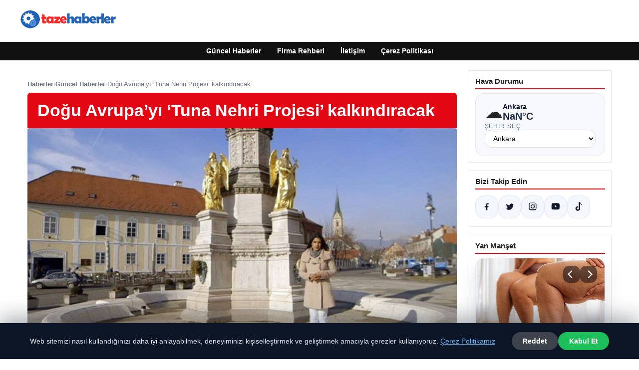

--- FILE ---
content_type: text/html; charset=UTF-8
request_url: https://tazehaberler.com.tr/dogu-avrupayi-tuna-nehri-projesi-kalkindiracak/
body_size: 18855
content:
<!DOCTYPE html>
<html lang="tr">
<head>
    <meta charset="UTF-8">
    <meta name="viewport" content="width=device-width, initial-scale=1">
    <title>Doğu Avrupa&#8217;yı &#8216;Tuna Nehri Projesi&#8217; kalkındıracak &#8211; Taze Haberler</title>
<meta name='robots' content='max-image-preview:large' />
<link rel="alternate" type="application/rss+xml" title="Taze Haberler &raquo; akışı" href="https://tazehaberler.com.tr/feed/" />
<link rel="alternate" type="application/rss+xml" title="Taze Haberler &raquo; yorum akışı" href="https://tazehaberler.com.tr/comments/feed/" />
<link rel="alternate" type="application/rss+xml" title="Taze Haberler &raquo; Doğu Avrupa&#8217;yı &#8216;Tuna Nehri Projesi&#8217; kalkındıracak yorum akışı" href="https://tazehaberler.com.tr/dogu-avrupayi-tuna-nehri-projesi-kalkindiracak/feed/" />
<link rel="alternate" title="oEmbed (JSON)" type="application/json+oembed" href="https://tazehaberler.com.tr/wp-json/oembed/1.0/embed?url=https%3A%2F%2Ftazehaberler.com.tr%2Fdogu-avrupayi-tuna-nehri-projesi-kalkindiracak%2F" />
<link rel="alternate" title="oEmbed (XML)" type="text/xml+oembed" href="https://tazehaberler.com.tr/wp-json/oembed/1.0/embed?url=https%3A%2F%2Ftazehaberler.com.tr%2Fdogu-avrupayi-tuna-nehri-projesi-kalkindiracak%2F&#038;format=xml" />
<meta name="description" content="Bu hafta Reel Ekonomi Hırvatistan&#039;a gidecek ve Tuna Nehri kıyısındaki sekiz ülkede uygulanması planlanan ve dördü Avrupa Birliği üyesi olan Avrupa Bölgesel" />
<meta property="og:title" content="Doğu Avrupa&#8217;yı &#8216;Tuna Nehri Projesi&#8217; kalkındıracak" />
<meta property="og:description" content="Bu hafta Reel Ekonomi Hırvatistan&#039;a gidecek ve Tuna Nehri kıyısındaki sekiz ülkede uygulanması planlanan ve dördü Avrupa Birliği üyesi olan Avrupa Bölgesel" />
<meta property="og:type" content="article" />
<meta property="og:url" content="https://tazehaberler.com.tr/dogu-avrupayi-tuna-nehri-projesi-kalkindiracak/" />
<meta property="og:image" content="https://tazehaberler.com.tr/wp-content/uploads/2024/02/1200x675_296638-1024x576.jpg" />
<meta name="twitter:card" content="summary_large_image" />
<meta name="twitter:title" content="Doğu Avrupa&#8217;yı &#8216;Tuna Nehri Projesi&#8217; kalkındıracak" />
<meta name="twitter:description" content="Bu hafta Reel Ekonomi Hırvatistan&#039;a gidecek ve Tuna Nehri kıyısındaki sekiz ülkede uygulanması planlanan ve dördü Avrupa Birliği üyesi olan Avrupa Bölgesel" />
<meta name="twitter:image" content="https://tazehaberler.com.tr/wp-content/uploads/2024/02/1200x675_296638-1024x576.jpg" />
<style id='wp-img-auto-sizes-contain-inline-css' type='text/css'>
img:is([sizes=auto i],[sizes^="auto," i]){contain-intrinsic-size:3000px 1500px}
/*# sourceURL=wp-img-auto-sizes-contain-inline-css */
</style>
<style id='wp-emoji-styles-inline-css' type='text/css'>

	img.wp-smiley, img.emoji {
		display: inline !important;
		border: none !important;
		box-shadow: none !important;
		height: 1em !important;
		width: 1em !important;
		margin: 0 0.07em !important;
		vertical-align: -0.1em !important;
		background: none !important;
		padding: 0 !important;
	}
/*# sourceURL=wp-emoji-styles-inline-css */
</style>
<style id='wp-block-library-inline-css' type='text/css'>
:root{--wp-block-synced-color:#7a00df;--wp-block-synced-color--rgb:122,0,223;--wp-bound-block-color:var(--wp-block-synced-color);--wp-editor-canvas-background:#ddd;--wp-admin-theme-color:#007cba;--wp-admin-theme-color--rgb:0,124,186;--wp-admin-theme-color-darker-10:#006ba1;--wp-admin-theme-color-darker-10--rgb:0,107,160.5;--wp-admin-theme-color-darker-20:#005a87;--wp-admin-theme-color-darker-20--rgb:0,90,135;--wp-admin-border-width-focus:2px}@media (min-resolution:192dpi){:root{--wp-admin-border-width-focus:1.5px}}.wp-element-button{cursor:pointer}:root .has-very-light-gray-background-color{background-color:#eee}:root .has-very-dark-gray-background-color{background-color:#313131}:root .has-very-light-gray-color{color:#eee}:root .has-very-dark-gray-color{color:#313131}:root .has-vivid-green-cyan-to-vivid-cyan-blue-gradient-background{background:linear-gradient(135deg,#00d084,#0693e3)}:root .has-purple-crush-gradient-background{background:linear-gradient(135deg,#34e2e4,#4721fb 50%,#ab1dfe)}:root .has-hazy-dawn-gradient-background{background:linear-gradient(135deg,#faaca8,#dad0ec)}:root .has-subdued-olive-gradient-background{background:linear-gradient(135deg,#fafae1,#67a671)}:root .has-atomic-cream-gradient-background{background:linear-gradient(135deg,#fdd79a,#004a59)}:root .has-nightshade-gradient-background{background:linear-gradient(135deg,#330968,#31cdcf)}:root .has-midnight-gradient-background{background:linear-gradient(135deg,#020381,#2874fc)}:root{--wp--preset--font-size--normal:16px;--wp--preset--font-size--huge:42px}.has-regular-font-size{font-size:1em}.has-larger-font-size{font-size:2.625em}.has-normal-font-size{font-size:var(--wp--preset--font-size--normal)}.has-huge-font-size{font-size:var(--wp--preset--font-size--huge)}.has-text-align-center{text-align:center}.has-text-align-left{text-align:left}.has-text-align-right{text-align:right}.has-fit-text{white-space:nowrap!important}#end-resizable-editor-section{display:none}.aligncenter{clear:both}.items-justified-left{justify-content:flex-start}.items-justified-center{justify-content:center}.items-justified-right{justify-content:flex-end}.items-justified-space-between{justify-content:space-between}.screen-reader-text{border:0;clip-path:inset(50%);height:1px;margin:-1px;overflow:hidden;padding:0;position:absolute;width:1px;word-wrap:normal!important}.screen-reader-text:focus{background-color:#ddd;clip-path:none;color:#444;display:block;font-size:1em;height:auto;left:5px;line-height:normal;padding:15px 23px 14px;text-decoration:none;top:5px;width:auto;z-index:100000}html :where(.has-border-color){border-style:solid}html :where([style*=border-top-color]){border-top-style:solid}html :where([style*=border-right-color]){border-right-style:solid}html :where([style*=border-bottom-color]){border-bottom-style:solid}html :where([style*=border-left-color]){border-left-style:solid}html :where([style*=border-width]){border-style:solid}html :where([style*=border-top-width]){border-top-style:solid}html :where([style*=border-right-width]){border-right-style:solid}html :where([style*=border-bottom-width]){border-bottom-style:solid}html :where([style*=border-left-width]){border-left-style:solid}html :where(img[class*=wp-image-]){height:auto;max-width:100%}:where(figure){margin:0 0 1em}html :where(.is-position-sticky){--wp-admin--admin-bar--position-offset:var(--wp-admin--admin-bar--height,0px)}@media screen and (max-width:600px){html :where(.is-position-sticky){--wp-admin--admin-bar--position-offset:0px}}

/*# sourceURL=wp-block-library-inline-css */
</style><style id='global-styles-inline-css' type='text/css'>
:root{--wp--preset--aspect-ratio--square: 1;--wp--preset--aspect-ratio--4-3: 4/3;--wp--preset--aspect-ratio--3-4: 3/4;--wp--preset--aspect-ratio--3-2: 3/2;--wp--preset--aspect-ratio--2-3: 2/3;--wp--preset--aspect-ratio--16-9: 16/9;--wp--preset--aspect-ratio--9-16: 9/16;--wp--preset--color--black: #000000;--wp--preset--color--cyan-bluish-gray: #abb8c3;--wp--preset--color--white: #ffffff;--wp--preset--color--pale-pink: #f78da7;--wp--preset--color--vivid-red: #cf2e2e;--wp--preset--color--luminous-vivid-orange: #ff6900;--wp--preset--color--luminous-vivid-amber: #fcb900;--wp--preset--color--light-green-cyan: #7bdcb5;--wp--preset--color--vivid-green-cyan: #00d084;--wp--preset--color--pale-cyan-blue: #8ed1fc;--wp--preset--color--vivid-cyan-blue: #0693e3;--wp--preset--color--vivid-purple: #9b51e0;--wp--preset--gradient--vivid-cyan-blue-to-vivid-purple: linear-gradient(135deg,rgb(6,147,227) 0%,rgb(155,81,224) 100%);--wp--preset--gradient--light-green-cyan-to-vivid-green-cyan: linear-gradient(135deg,rgb(122,220,180) 0%,rgb(0,208,130) 100%);--wp--preset--gradient--luminous-vivid-amber-to-luminous-vivid-orange: linear-gradient(135deg,rgb(252,185,0) 0%,rgb(255,105,0) 100%);--wp--preset--gradient--luminous-vivid-orange-to-vivid-red: linear-gradient(135deg,rgb(255,105,0) 0%,rgb(207,46,46) 100%);--wp--preset--gradient--very-light-gray-to-cyan-bluish-gray: linear-gradient(135deg,rgb(238,238,238) 0%,rgb(169,184,195) 100%);--wp--preset--gradient--cool-to-warm-spectrum: linear-gradient(135deg,rgb(74,234,220) 0%,rgb(151,120,209) 20%,rgb(207,42,186) 40%,rgb(238,44,130) 60%,rgb(251,105,98) 80%,rgb(254,248,76) 100%);--wp--preset--gradient--blush-light-purple: linear-gradient(135deg,rgb(255,206,236) 0%,rgb(152,150,240) 100%);--wp--preset--gradient--blush-bordeaux: linear-gradient(135deg,rgb(254,205,165) 0%,rgb(254,45,45) 50%,rgb(107,0,62) 100%);--wp--preset--gradient--luminous-dusk: linear-gradient(135deg,rgb(255,203,112) 0%,rgb(199,81,192) 50%,rgb(65,88,208) 100%);--wp--preset--gradient--pale-ocean: linear-gradient(135deg,rgb(255,245,203) 0%,rgb(182,227,212) 50%,rgb(51,167,181) 100%);--wp--preset--gradient--electric-grass: linear-gradient(135deg,rgb(202,248,128) 0%,rgb(113,206,126) 100%);--wp--preset--gradient--midnight: linear-gradient(135deg,rgb(2,3,129) 0%,rgb(40,116,252) 100%);--wp--preset--font-size--small: 13px;--wp--preset--font-size--medium: 20px;--wp--preset--font-size--large: 36px;--wp--preset--font-size--x-large: 42px;--wp--preset--spacing--20: 0.44rem;--wp--preset--spacing--30: 0.67rem;--wp--preset--spacing--40: 1rem;--wp--preset--spacing--50: 1.5rem;--wp--preset--spacing--60: 2.25rem;--wp--preset--spacing--70: 3.38rem;--wp--preset--spacing--80: 5.06rem;--wp--preset--shadow--natural: 6px 6px 9px rgba(0, 0, 0, 0.2);--wp--preset--shadow--deep: 12px 12px 50px rgba(0, 0, 0, 0.4);--wp--preset--shadow--sharp: 6px 6px 0px rgba(0, 0, 0, 0.2);--wp--preset--shadow--outlined: 6px 6px 0px -3px rgb(255, 255, 255), 6px 6px rgb(0, 0, 0);--wp--preset--shadow--crisp: 6px 6px 0px rgb(0, 0, 0);}:where(.is-layout-flex){gap: 0.5em;}:where(.is-layout-grid){gap: 0.5em;}body .is-layout-flex{display: flex;}.is-layout-flex{flex-wrap: wrap;align-items: center;}.is-layout-flex > :is(*, div){margin: 0;}body .is-layout-grid{display: grid;}.is-layout-grid > :is(*, div){margin: 0;}:where(.wp-block-columns.is-layout-flex){gap: 2em;}:where(.wp-block-columns.is-layout-grid){gap: 2em;}:where(.wp-block-post-template.is-layout-flex){gap: 1.25em;}:where(.wp-block-post-template.is-layout-grid){gap: 1.25em;}.has-black-color{color: var(--wp--preset--color--black) !important;}.has-cyan-bluish-gray-color{color: var(--wp--preset--color--cyan-bluish-gray) !important;}.has-white-color{color: var(--wp--preset--color--white) !important;}.has-pale-pink-color{color: var(--wp--preset--color--pale-pink) !important;}.has-vivid-red-color{color: var(--wp--preset--color--vivid-red) !important;}.has-luminous-vivid-orange-color{color: var(--wp--preset--color--luminous-vivid-orange) !important;}.has-luminous-vivid-amber-color{color: var(--wp--preset--color--luminous-vivid-amber) !important;}.has-light-green-cyan-color{color: var(--wp--preset--color--light-green-cyan) !important;}.has-vivid-green-cyan-color{color: var(--wp--preset--color--vivid-green-cyan) !important;}.has-pale-cyan-blue-color{color: var(--wp--preset--color--pale-cyan-blue) !important;}.has-vivid-cyan-blue-color{color: var(--wp--preset--color--vivid-cyan-blue) !important;}.has-vivid-purple-color{color: var(--wp--preset--color--vivid-purple) !important;}.has-black-background-color{background-color: var(--wp--preset--color--black) !important;}.has-cyan-bluish-gray-background-color{background-color: var(--wp--preset--color--cyan-bluish-gray) !important;}.has-white-background-color{background-color: var(--wp--preset--color--white) !important;}.has-pale-pink-background-color{background-color: var(--wp--preset--color--pale-pink) !important;}.has-vivid-red-background-color{background-color: var(--wp--preset--color--vivid-red) !important;}.has-luminous-vivid-orange-background-color{background-color: var(--wp--preset--color--luminous-vivid-orange) !important;}.has-luminous-vivid-amber-background-color{background-color: var(--wp--preset--color--luminous-vivid-amber) !important;}.has-light-green-cyan-background-color{background-color: var(--wp--preset--color--light-green-cyan) !important;}.has-vivid-green-cyan-background-color{background-color: var(--wp--preset--color--vivid-green-cyan) !important;}.has-pale-cyan-blue-background-color{background-color: var(--wp--preset--color--pale-cyan-blue) !important;}.has-vivid-cyan-blue-background-color{background-color: var(--wp--preset--color--vivid-cyan-blue) !important;}.has-vivid-purple-background-color{background-color: var(--wp--preset--color--vivid-purple) !important;}.has-black-border-color{border-color: var(--wp--preset--color--black) !important;}.has-cyan-bluish-gray-border-color{border-color: var(--wp--preset--color--cyan-bluish-gray) !important;}.has-white-border-color{border-color: var(--wp--preset--color--white) !important;}.has-pale-pink-border-color{border-color: var(--wp--preset--color--pale-pink) !important;}.has-vivid-red-border-color{border-color: var(--wp--preset--color--vivid-red) !important;}.has-luminous-vivid-orange-border-color{border-color: var(--wp--preset--color--luminous-vivid-orange) !important;}.has-luminous-vivid-amber-border-color{border-color: var(--wp--preset--color--luminous-vivid-amber) !important;}.has-light-green-cyan-border-color{border-color: var(--wp--preset--color--light-green-cyan) !important;}.has-vivid-green-cyan-border-color{border-color: var(--wp--preset--color--vivid-green-cyan) !important;}.has-pale-cyan-blue-border-color{border-color: var(--wp--preset--color--pale-cyan-blue) !important;}.has-vivid-cyan-blue-border-color{border-color: var(--wp--preset--color--vivid-cyan-blue) !important;}.has-vivid-purple-border-color{border-color: var(--wp--preset--color--vivid-purple) !important;}.has-vivid-cyan-blue-to-vivid-purple-gradient-background{background: var(--wp--preset--gradient--vivid-cyan-blue-to-vivid-purple) !important;}.has-light-green-cyan-to-vivid-green-cyan-gradient-background{background: var(--wp--preset--gradient--light-green-cyan-to-vivid-green-cyan) !important;}.has-luminous-vivid-amber-to-luminous-vivid-orange-gradient-background{background: var(--wp--preset--gradient--luminous-vivid-amber-to-luminous-vivid-orange) !important;}.has-luminous-vivid-orange-to-vivid-red-gradient-background{background: var(--wp--preset--gradient--luminous-vivid-orange-to-vivid-red) !important;}.has-very-light-gray-to-cyan-bluish-gray-gradient-background{background: var(--wp--preset--gradient--very-light-gray-to-cyan-bluish-gray) !important;}.has-cool-to-warm-spectrum-gradient-background{background: var(--wp--preset--gradient--cool-to-warm-spectrum) !important;}.has-blush-light-purple-gradient-background{background: var(--wp--preset--gradient--blush-light-purple) !important;}.has-blush-bordeaux-gradient-background{background: var(--wp--preset--gradient--blush-bordeaux) !important;}.has-luminous-dusk-gradient-background{background: var(--wp--preset--gradient--luminous-dusk) !important;}.has-pale-ocean-gradient-background{background: var(--wp--preset--gradient--pale-ocean) !important;}.has-electric-grass-gradient-background{background: var(--wp--preset--gradient--electric-grass) !important;}.has-midnight-gradient-background{background: var(--wp--preset--gradient--midnight) !important;}.has-small-font-size{font-size: var(--wp--preset--font-size--small) !important;}.has-medium-font-size{font-size: var(--wp--preset--font-size--medium) !important;}.has-large-font-size{font-size: var(--wp--preset--font-size--large) !important;}.has-x-large-font-size{font-size: var(--wp--preset--font-size--x-large) !important;}
/*# sourceURL=global-styles-inline-css */
</style>

<style id='classic-theme-styles-inline-css' type='text/css'>
/*! This file is auto-generated */
.wp-block-button__link{color:#fff;background-color:#32373c;border-radius:9999px;box-shadow:none;text-decoration:none;padding:calc(.667em + 2px) calc(1.333em + 2px);font-size:1.125em}.wp-block-file__button{background:#32373c;color:#fff;text-decoration:none}
/*# sourceURL=/wp-includes/css/classic-themes.min.css */
</style>
<link rel='stylesheet' id='dtheme-style-css' href='https://tazehaberler.com.tr/wp-content/themes/dtheme/style.css?ver=1767292581' type='text/css' media='all' />
<style id='dtheme-style-inline-css' type='text/css'>
:root{--dtheme-primary:#e30613;--dtheme-secondary:#111111;--dtheme-bg:#ffffff;--dtheme-text:#222222;--dtheme-link:#e30613;--dtheme-header-bg:#ffffff;--dtheme-header-height:70px;--dtheme-manset-title:#ffffff;--dtheme-manset-button-bg:#c4001d;--dtheme-manset-button-text:#1d5982;--dtheme-manset-button-active-bg:#81d742;--dtheme-manset-button-active-text:#007f4e;}
/*# sourceURL=dtheme-style-inline-css */
</style>
<link rel='stylesheet' id='dtheme-single-css' href='https://tazehaberler.com.tr/wp-content/themes/dtheme/single.css?ver=1767292581' type='text/css' media='all' />
<link rel="https://api.w.org/" href="https://tazehaberler.com.tr/wp-json/" /><link rel="alternate" title="JSON" type="application/json" href="https://tazehaberler.com.tr/wp-json/wp/v2/posts/3500" /><link rel="EditURI" type="application/rsd+xml" title="RSD" href="https://tazehaberler.com.tr/xmlrpc.php?rsd" />
<meta name="generator" content="WordPress 6.9" />
<link rel="canonical" href="https://tazehaberler.com.tr/dogu-avrupayi-tuna-nehri-projesi-kalkindiracak/" />
<link rel='shortlink' href='https://tazehaberler.com.tr/?p=3500' />
<script type="application/ld+json">{"@context":"https://schema.org","@type":"Article","mainEntityOfPage":{"@type":"WebPage","@id":"https://tazehaberler.com.tr/dogu-avrupayi-tuna-nehri-projesi-kalkindiracak/"},"headline":"Doğu Avrupa&#8217;yı &#8216;Tuna Nehri Projesi&#8217; kalkındıracak","description":"Bu hafta Reel Ekonomi Hırvatistan'a gidecek ve Tuna Nehri kıyısındaki sekiz ülkede uygulanması planlanan ve dördü Avrupa Birliği üyesi olan Avrupa Bölgesel Makroekonomik Planını tartışacak. Reel Ekonomi, dördü Avrupa Birliği üyesi olmak...","datePublished":"2024-02-22T07:06:42+00:00","dateModified":"2024-02-22T07:06:47+00:00","author":{"@type":"Person","name":"admin"},"publisher":{"@type":"Organization","name":"Taze Haberler","logo":{"@type":"ImageObject","url":"https://tazehaberler.com.tr/wp-content/uploads/2023/10/cropped-tazehaberler.png"}},"wordCount":298,"image":["https://tazehaberler.com.tr/wp-content/uploads/2024/02/1200x675_296638.jpg"]}</script>
<style>@media (max-width: 780px){.dtheme-breaking{display:none !important;}}</style><link rel="icon" href="https://tazehaberler.com.tr/wp-content/uploads/2023/09/cropped-33-330632_click-arrow-target-web-favicon-hd-png-download-32x32.png" sizes="32x32" />
<link rel="icon" href="https://tazehaberler.com.tr/wp-content/uploads/2023/09/cropped-33-330632_click-arrow-target-web-favicon-hd-png-download-192x192.png" sizes="192x192" />
<link rel="apple-touch-icon" href="https://tazehaberler.com.tr/wp-content/uploads/2023/09/cropped-33-330632_click-arrow-target-web-favicon-hd-png-download-180x180.png" />
<meta name="msapplication-TileImage" content="https://tazehaberler.com.tr/wp-content/uploads/2023/09/cropped-33-330632_click-arrow-target-web-favicon-hd-png-download-270x270.png" />
    <script>
    (function() {
        var mq = window.matchMedia && window.matchMedia('(max-width: 800px)');
        var hideBreaking = false;
        var hideMarket = false;
        if (mq && mq.matches) {
            document.documentElement.classList.add('dtheme-mobile');
            document.addEventListener('DOMContentLoaded', function() {
                if (hideBreaking) {
                    var breaking = document.querySelector('.dtheme-breaking');
                    if (breaking) {
                        breaking.style.display = 'none';
                    }
                }
                if (hideMarket) {
                    var market = document.querySelector('.dtheme-market');
                    if (market) {
                        market.style.display = 'none';
                    }
                }
            });
        }
    })();
    </script>
</head>
<body class="wp-singular post-template-default single single-post postid-3500 single-format-standard wp-custom-logo wp-theme-dtheme dtheme-breaking-mobile-enabled dtheme-market-mobile-enabled">
<header class="dtheme-header-main">
    <div class="dtheme-container dtheme-header-main-inner align-left">
                <div class="dtheme-logo">
            <a href="https://tazehaberler.com.tr/" class="custom-logo-link" rel="home"><img width="200" height="60" src="https://tazehaberler.com.tr/wp-content/uploads/2023/10/cropped-tazehaberler.png" class="custom-logo" alt="tazehaberler" decoding="async" /></a>        </div>
    </div>
</header>
    <nav class="dtheme-nav-bar palette-dark" aria-label="Birincil Menü">
        <div class="dtheme-container">
            <ul id="menu-ana-menu" class="dtheme-nav-menu"><li id="menu-item-10892" class="menu-item menu-item-type-custom menu-item-object-custom menu-item-home menu-item-10892"><a href="https://tazehaberler.com.tr/">Güncel Haberler</a></li>
<li id="menu-item-10893" class="menu-item menu-item-type-post_type menu-item-object-page menu-item-10893"><a href="https://tazehaberler.com.tr/firma-rehberi/">Firma Rehberi</a></li>
<li id="menu-item-10894" class="menu-item menu-item-type-post_type menu-item-object-page menu-item-10894"><a href="https://tazehaberler.com.tr/iletisim/">İletişim</a></li>
<li id="menu-item-10895" class="menu-item menu-item-type-post_type menu-item-object-page menu-item-10895"><a href="https://tazehaberler.com.tr/cerez-politikasi/">Çerez Politikası</a></li>
</ul>        </div>
    </nav>
<div class="dtheme-container">
<div class="dtheme-layout">
    <main>
        <div class="dtheme-single-row">
            <div class="dtheme-single-content">
                                                        <article id="post-3500" class="dtheme-article post-3500 post type-post status-publish format-standard has-post-thumbnail hentry category-guncel-haberler">
                        <header class="dtheme-article-header">
                                                            <nav class="dtheme-article-breadcrumb" aria-label="Breadcrumb">
                                    <a href="https://tazehaberler.com.tr/">Haberler</a><span class="sep">›</span><a href="https://tazehaberler.com.tr/category/guncel-haberler/">Güncel Haberler</a><span class="sep">›</span><span class="current">Doğu Avrupa&#8217;yı &#8216;Tuna Nehri Projesi&#8217; kalkındıracak</span>                                </nav>
                            
                            <div class="dtheme-article-headline-strip">
                                <h1 class="dtheme-article-title">Doğu Avrupa&#8217;yı &#8216;Tuna Nehri Projesi&#8217; kalkındıracak</h1>
                            </div>

                                                            <div class="dtheme-article-hero">
                                    <img width="1024" height="576" src="https://tazehaberler.com.tr/wp-content/uploads/2024/02/1200x675_296638-1024x576.jpg" class="attachment-large size-large wp-post-image" alt="" decoding="async" fetchpriority="high" srcset="https://tazehaberler.com.tr/wp-content/uploads/2024/02/1200x675_296638-1024x576.jpg 1024w, https://tazehaberler.com.tr/wp-content/uploads/2024/02/1200x675_296638-300x169.jpg 300w, https://tazehaberler.com.tr/wp-content/uploads/2024/02/1200x675_296638-768x432.jpg 768w, https://tazehaberler.com.tr/wp-content/uploads/2024/02/1200x675_296638-390x220.jpg 390w, https://tazehaberler.com.tr/wp-content/uploads/2024/02/1200x675_296638.jpg 1200w" sizes="(max-width: 1024px) 100vw, 1024px" />                                </div>
                            
                            <div class="dtheme-article-meta-bar">
                                <div class="dtheme-article-meta-left">
                                    <span class="dtheme-article-author">admin</span>
                                    <span class="sep">•</span>
                                    <span class="dtheme-article-date">22.02.2024 10:06</span>
                                                                            <span class="sep">•</span>
                                        <span class="dtheme-article-updated">Güncellendi: 22.02.2024 10:06</span>
                                                                    </div>
                                <div class="dtheme-article-meta-share">
                                    <span class="dtheme-share-label">Paylaş:</span>
                                    <a class="dtheme-share-btn twitter" href="https://twitter.com/intent/tweet?url=https%3A%2F%2Ftazehaberler.com.tr%2Fdogu-avrupayi-tuna-nehri-projesi-kalkindiracak%2F&text=Do%C4%9Fu%20Avrupa%E2%80%99y%C4%B1%20%E2%80%98Tuna%20Nehri%20Projesi%E2%80%99%20kalk%C4%B1nd%C4%B1racak" target="_blank" rel="noopener noreferrer">Twitter</a>
                                    <a class="dtheme-share-btn facebook" href="https://www.facebook.com/sharer/sharer.php?u=https%3A%2F%2Ftazehaberler.com.tr%2Fdogu-avrupayi-tuna-nehri-projesi-kalkindiracak%2F" target="_blank" rel="noopener noreferrer">Facebook</a>
                                    <a class="dtheme-share-btn whatsapp" href="https://api.whatsapp.com/send?text=Do%C4%9Fu%20Avrupa%E2%80%99y%C4%B1%20%E2%80%98Tuna%20Nehri%20Projesi%E2%80%99%20kalk%C4%B1nd%C4%B1racak%20https%3A%2F%2Ftazehaberler.com.tr%2Fdogu-avrupayi-tuna-nehri-projesi-kalkindiracak%2F" target="_blank" rel="noopener noreferrer">WhatsApp</a>
                                    <a class="dtheme-share-btn reddit" href="https://www.reddit.com/submit?url=https%3A%2F%2Ftazehaberler.com.tr%2Fdogu-avrupayi-tuna-nehri-projesi-kalkindiracak%2F&title=Do%C4%9Fu%20Avrupa%E2%80%99y%C4%B1%20%E2%80%98Tuna%20Nehri%20Projesi%E2%80%99%20kalk%C4%B1nd%C4%B1racak" target="_blank" rel="noopener noreferrer">Reddit</a>
                                    <a class="dtheme-share-btn pinterest" href="https://pinterest.com/pin/create/bookmarklet/?url=https%3A%2F%2Ftazehaberler.com.tr%2Fdogu-avrupayi-tuna-nehri-projesi-kalkindiracak%2F&description=Do%C4%9Fu%20Avrupa%E2%80%99y%C4%B1%20%E2%80%98Tuna%20Nehri%20Projesi%E2%80%99%20kalk%C4%B1nd%C4%B1racak" target="_blank" rel="noopener noreferrer">Pinterest</a>
                                </div>
                            </div>
                        </header>

                        <div class="dtheme-article-content">
                            <p><script type="application/ld+json">{"@context":"https:\/\/schema.org","@type":"NewsArticle","headline":"Do\u011fu Avrupa&#8217;y\u0131 &#8216;Tuna Nehri Projesi&#8217; kalk\u0131nd\u0131racak","datePublished":"2024-02-22T10:06:42+03:00","dateModified":"2024-02-22T10:06:47+03:00","author":{"@type":"Person","name":"admin"},"mainEntityOfPage":"https:\/\/tazehaberler.com.tr\/dogu-avrupayi-tuna-nehri-projesi-kalkindiracak\/","image":["https:\/\/tazehaberler.com.tr\/wp-content\/uploads\/2024\/02\/1200x675_296638-1024x576.jpg"]}</script></p>
<p>        Bu hafta Reel Ekonomi Hırvatistan&#8217;a gidecek ve Tuna Nehri kıyısındaki sekiz ülkede uygulanması planlanan ve dördü Avrupa Birliği üyesi olan Avrupa Bölgesel Makroekonomik Planını tartışacak.
    </p>
<div>
<p>Reel Ekonomi, dördü Avrupa Birliği üyesi olmak üzere Tuna Nehri kıyısındaki sekiz ülkede uygulanması planlanan Avrupa Bölgesel Makroekonomik Planını görüşmek üzere bu hafta Hırvatistan&#8217;a gidiyor.  Bu proje, Tuna Nehri ve Adriyatik Denizi kıyısındaki ülkelerin ekonomik olarak kalkınmasını amaçlamaktadır.</p>
<p>Hırvatistan Avrupa Birliği&#8217;ne katılan son üyedir.  Altı yıldır süren ekonomik durgunluğun ardından ülke, 2015 yılında yeniden canlanmayı planlıyor. Turizm sektörü, ülke ekonomisine 7 milyar dolarlık önemli bir katkı sağlıyor.</p>
<p>Bu proje, işsizlik ve endüstriyel rekabet gibi büyük sorunların çözümü zor gibi görünse de sanayi merkezleri, ticaret odaları, şehir ve üniversiteler arasındaki bağlantıyı güçlendirecek, Tuna Nehri boyunca iletişimi artıracak ve yeni bir süreç başlatacak.</p>
<p>2007-2013 yılları arasındaki proje planlamalarında sona gelindi.  Projeye 8 ülke katılıyor ancak tecrübe eksikliği nedeniyle çalışma yüzde 60 kapasiteyle yürütüldü.</p>
<p>Bu bölgede kıyı ülkeleri arasında kişi başına düşen gelir, istihdam oranı ve altyapı açısından büyük farklılıklar bulunmaktadır.  Bu tür ortak projelerde bu fark nispeten küçük olabiliyor.</p>
<p>Adriyatik Denizi güney, orta ve doğu Avrupa&#8217;ya açılan doğal bir kapıdır.  Bu bölgenin gelişmesi tüm Avrupa kıtasına canlılık getirecektir.</p>
<p>(<em>Katkılarından dolayı Belçika Kraliyet Kütüphanesi&#8217;ne teşekkür ederiz.</em>)</p>
</p>
</div>
                        </div>

                        <nav class="dtheme-article-nav">
                            <div class="dtheme-article-nav-prev"><a href="https://tazehaberler.com.tr/pirelli-2024-motosiklet-yaris-sezonunda-150den-fazla-sampiyonaya-katiliyor-spor/" rel="prev">← Pirelli 2024 motosiklet yarış sezonunda 150’den fazla şampiyonaya katılıyor &#8211; SPOR</a></div>
                            <div class="dtheme-article-nav-next"><a href="https://tazehaberler.com.tr/getmobil-yenilenmis-elektronik-cihaz-pazarini-buyutmek-icin-seri-a-oncesi-yatirim-turunu-kapatti/" rel="next">Getmobil, Yenilenmiş Elektronik Cihaz Pazarını Büyütmek İçin Seri A Öncesi Yatırım Turunu Kapattı →</a></div>
                        </nav>

                                                    <section class="dtheme-related">
                                <h2>Tavsiye Edilen Haberler</h2>
                                <div class="dtheme-related-grid">
                                                                            <article class="dtheme-related-card post-11124 post type-post status-publish format-standard has-post-thumbnail hentry category-guncel-haberler">
                                            <a href="https://tazehaberler.com.tr/20li-yaslarda-ortaya-cikiyor-selulit-sanilarak-tedavi-sureci-gecikiyor/">
                                                <img width="460" height="340" src="https://tazehaberler.com.tr/wp-content/uploads/2026/01/6968fed82c06cab90313c53e.jpg" class="attachment-medium_large size-medium_large wp-post-image" alt="" decoding="async" />                                                <div class="dtheme-related-body">
                                                    <div class="dtheme-related-meta">Ocak 19, 2026</div>
                                                    <h3>20’li Yaşlarda Ortaya Çıkıyor! Selülit Sanılarak Tedavi Süreci Gecikiyor</h3>
                                                </div>
                                            </a>
                                        </article>
                                                                            <article class="dtheme-related-card post-11108 post type-post status-publish format-standard has-post-thumbnail hentry category-guncel-haberler">
                                            <a href="https://tazehaberler.com.tr/karamanda-soba-patlamasi-esler-hayatini-kaybetti/">
                                                <img width="768" height="576" src="https://tazehaberler.com.tr/wp-content/uploads/2026/01/AW622049_01-797519-768x576.jpg" class="attachment-medium_large size-medium_large wp-post-image" alt="" decoding="async" srcset="https://tazehaberler.com.tr/wp-content/uploads/2026/01/AW622049_01-797519-768x576.jpg 768w, https://tazehaberler.com.tr/wp-content/uploads/2026/01/AW622049_01-797519.jpg 930w" sizes="(max-width: 768px) 100vw, 768px" />                                                <div class="dtheme-related-body">
                                                    <div class="dtheme-related-meta">Ocak 17, 2026</div>
                                                    <h3>Karaman&#8217;da Soba Patlaması: Eşler Hayatını Kaybetti</h3>
                                                </div>
                                            </a>
                                        </article>
                                                                            <article class="dtheme-related-card post-11097 post type-post status-publish format-standard has-post-thumbnail hentry category-guncel-haberler">
                                            <a href="https://tazehaberler.com.tr/turkiyede-bir-ilk-e-zpt-tanitildi/">
                                                <img width="460" height="340" src="https://tazehaberler.com.tr/wp-content/uploads/2026/01/6969faa99968c6ee7fa483d4.jpg" class="attachment-medium_large size-medium_large wp-post-image" alt="" decoding="async" loading="lazy" />                                                <div class="dtheme-related-body">
                                                    <div class="dtheme-related-meta">Ocak 16, 2026</div>
                                                    <h3>Türkiye&#8217;de Bir İlk: E-ZPT Tanıtıldı</h3>
                                                </div>
                                            </a>
                                        </article>
                                                                    </div>
                            </section>
                        
                        <div class="dtheme-comments">
                            <section id="comments" class="dtheme-comments-loop">
    
            <div class="dtheme-comment-form">
            	<div id="respond" class="comment-respond">
		<h3 id="reply-title" class="comment-reply-title">Bir yanıt yazın <small><a rel="nofollow" id="cancel-comment-reply-link" href="/dogu-avrupayi-tuna-nehri-projesi-kalkindiracak/#respond" style="display:none;">Yanıtı iptal et</a></small></h3><form action="https://tazehaberler.com.tr/wp-comments-post.php" method="post" id="commentform" class="comment-form"><p class="comment-notes"><span id="email-notes">E-posta adresiniz yayınlanmayacak.</span> <span class="required-field-message">Gerekli alanlar <span class="required">*</span> ile işaretlenmişlerdir</span></p><p class="comment-form-comment"><label for="comment">Yorum <span class="required">*</span></label> <textarea id="comment" name="comment" cols="45" rows="8" maxlength="65525" required></textarea></p><p class="comment-form-author"><label for="author">Ad <span class="required">*</span></label> <input id="author" name="author" type="text" value="" size="30" maxlength="245" autocomplete="name" required /></p>
<p class="comment-form-email"><label for="email">E-posta <span class="required">*</span></label> <input id="email" name="email" type="email" value="" size="30" maxlength="100" aria-describedby="email-notes" autocomplete="email" required /></p>
<p class="comment-form-url"><label for="url">İnternet sitesi</label> <input id="url" name="url" type="url" value="" size="30" maxlength="200" autocomplete="url" /></p>
<p class="comment-form-cookies-consent"><input id="wp-comment-cookies-consent" name="wp-comment-cookies-consent" type="checkbox" value="yes" /> <label for="wp-comment-cookies-consent">Daha sonraki yorumlarımda kullanılması için adım, e-posta adresim ve site adresim bu tarayıcıya kaydedilsin.</label></p>
<p class="form-submit"><input name="submit" type="submit" id="submit" class="submit" value="Yorum gönder" /> <input type='hidden' name='comment_post_ID' value='3500' id='comment_post_ID' />
<input type='hidden' name='comment_parent' id='comment_parent' value='0' />
</p><p style="display: none;"><input type="hidden" id="akismet_comment_nonce" name="akismet_comment_nonce" value="235c849ee3" /></p><p style="display: none !important;" class="akismet-fields-container" data-prefix="ak_"><label>&#916;<textarea name="ak_hp_textarea" cols="45" rows="8" maxlength="100"></textarea></label><input type="hidden" id="ak_js_1" name="ak_js" value="60"/><script>document.getElementById( "ak_js_1" ).setAttribute( "value", ( new Date() ).getTime() );</script></p></form>	</div><!-- #respond -->
	        </div>
    </section>
                        </div>
                    </article>
                            </div>

            <aside class="dtheme-single-sidebar">
                <aside class="dtheme-sidebar">
    <section id="dtheme_weather_widget-3" class="widget widget_dtheme_weather_widget"><h2 class="widget-title">Hava Durumu</h2>        <div class="dtheme-weather-widget" id="dtheme-weather-1" data-default-city="ankara">
            <div class="dtheme-weather-header">
                <div class="dtheme-weather-icon" data-weather-icon>☀</div>
                <div>
                    <div class="dtheme-weather-location" data-weather-location>Konum alınıyor…</div>
                    <div class="dtheme-weather-temp" data-weather-temp>--°C</div>
                </div>
            </div>
            <label class="dtheme-weather-select-label" for="dtheme-weather-1-city">Şehir seç</label>
            <select class="dtheme-weather-select" id="dtheme-weather-1-city" data-weather-select>
                                    <option value="istanbul" data-lat="41.015137" data-lon="28.97953" >
                        İstanbul                    </option>
                                    <option value="ankara" data-lat="39.92077" data-lon="32.85411"  selected='selected'>
                        Ankara                    </option>
                                    <option value="izmir" data-lat="38.423734" data-lon="27.142826" >
                        İzmir                    </option>
                                    <option value="bursa" data-lat="40.188528" data-lon="29.060964" >
                        Bursa                    </option>
                                    <option value="antalya" data-lat="36.896893" data-lon="30.713324" >
                        Antalya                    </option>
                                    <option value="adana" data-lat="37.000671" data-lon="35.321335" >
                        Adana                    </option>
                                    <option value="gaziantep" data-lat="37.06622" data-lon="37.38332" >
                        Gaziantep                    </option>
                                    <option value="konya" data-lat="37.871853" data-lon="32.484634" >
                        Konya                    </option>
                                    <option value="kayseri" data-lat="38.73122" data-lon="35.478729" >
                        Kayseri                    </option>
                            </select>
        </div>
        <script>
        document.addEventListener('DOMContentLoaded', function() {
            var root = document.getElementById('dtheme-weather-1');
            if (!root) { return; }
            var select = root.querySelector('[data-weather-select]');
            var locationEl = root.querySelector('[data-weather-location]');
            var tempEl = root.querySelector('[data-weather-temp]');
            var iconEl = root.querySelector('[data-weather-icon]');

            var defaultCoords = { lat: 39.92077, lon: 32.85411, label: 'Ankara' };

            function weatherIconFromCode(code) {
                if (code === null || code === undefined) { return '☀'; }
                if ([0].indexOf(code) !== -1) { return '☀'; }
                if ([1,2,3].indexOf(code) !== -1) { return '⛅'; }
                if ([45,48].indexOf(code) !== -1) { return '🌫'; }
                if ([51,53,55,56,57,61,63,65,80,81,82].indexOf(code) !== -1) { return '🌧'; }
                if ([66,67,71,73,75,77,85,86].indexOf(code) !== -1) { return '❄'; }
                if ([95,96,99].indexOf(code) !== -1) { return '⛈'; }
                return '☁';
            }

            function setWeatherDisplay(name, temperature, icon) {
                if (locationEl) { locationEl.textContent = name || 'Konum bulunamadı'; }
                if (tempEl && typeof temperature !== 'undefined') { tempEl.textContent = Math.round(temperature) + '°C'; }
                if (iconEl && icon) { iconEl.textContent = icon; }
            }

            function fetchWeather(lat, lon, label) {
                var url = 'https://api.open-meteo.com/v1/forecast?latitude=' + lat + '&longitude=' + lon + '&current_weather=true&timezone=auto';
                fetch(url)
                    .then(function(response) { return response.json(); })
                    .then(function(data) {
                        if (!data || !data.current_weather) { throw new Error('weather'); }
                        var report = data.current_weather;
                        setWeatherDisplay(label, report.temperature, weatherIconFromCode(report.weathercode));
                    })
                    .catch(function() {
                        setWeatherDisplay(label || defaultCoords.label, '--', '☁');
                    });
            }

            function handleSelection(value, option) {
                if (!option) { option = select ? select.options[select.selectedIndex] : null; }
                if (!option) { return; }
                var lat = parseFloat(option.getAttribute('data-lat'));
                var lon = parseFloat(option.getAttribute('data-lon'));
                if (!isFinite(lat) || !isFinite(lon)) {
                    fetchWeather(defaultCoords.lat, defaultCoords.lon, defaultCoords.label);
                    return;
                }
                fetchWeather(lat, lon, option.textContent.trim());
            }

            if (select) {
                select.addEventListener('change', function() {
                    handleSelection(this.value, this.options[this.selectedIndex]);
                });
                handleSelection(select.value, select.options[select.selectedIndex]);
            }
        });
        </script>
        </section><section id="dtheme_follow_widget-3" class="widget widget_dtheme_follow_widget"><h2 class="widget-title">Bizi Takip Edin</h2><div class="dtheme-follow"><ul class="dtheme-follow-grid"><li class="dtheme-follow-item dtheme-follow-facebook"><a class="dtheme-follow-link" href="https://facebook.com" target="_blank" rel="noopener noreferrer" aria-label="Facebook"><span class="dtheme-follow-icon" aria-hidden="true"><svg viewBox="0 0 24 24" role="presentation"><path d="M13.5 21v-7h2.4l.4-2.8H13.5V8.3c0-.8.2-1.4 1.5-1.4h1.4V4.3c-.2 0-1-.1-2-.1-2.6 0-4.4 1.6-4.4 4.5v2.5H7v2.8h3v7h3.5z"></path></svg></span></a></li><li class="dtheme-follow-item dtheme-follow-twitter"><a class="dtheme-follow-link" href="https://twitter.com" target="_blank" rel="noopener noreferrer" aria-label="X / Twitter"><span class="dtheme-follow-icon" aria-hidden="true"><svg viewBox="0 0 24 24" role="presentation"><path d="M21 6.5a6 6 0 0 1-2 .5 3.4 3.4 0 0 0 1.5-1.9 6.3 6.3 0 0 1-2.1.8 3.2 3.2 0 0 0-5.5 2.2c0 .3 0 .5.1.8A9.2 9.2 0 0 1 4.4 5.8a3.2 3.2 0 0 0 1 4.3 3.2 3.2 0 0 1-1.4-.4v.1c0 1.6 1.2 3 2.8 3.3a3.3 3.3 0 0 1-1.4.1 3.3 3.3 0 0 0 3 2.2A6.5 6.5 0 0 1 3 17a9.1 9.1 0 0 0 14 0c1.7-1.7 2.7-4 2.7-6.4v-.3A6.5 6.5 0 0 0 21 6.5z"></path></svg></span></a></li><li class="dtheme-follow-item dtheme-follow-instagram"><a class="dtheme-follow-link" href="https://instagram.com" target="_blank" rel="noopener noreferrer" aria-label="Instagram"><span class="dtheme-follow-icon" aria-hidden="true"><svg viewBox="0 0 24 24" role="presentation"><path d="M16.5 3h-9A4.5 4.5 0 0 0 3 7.5v9A4.5 4.5 0 0 0 7.5 21h9a4.5 4.5 0 0 0 4.5-4.5v-9A4.5 4.5 0 0 0 16.5 3zm3 12.8a3 3 0 0 1-3 3h-9a3 3 0 0 1-3-3v-9a3 3 0 0 1 3-3h9a3 3 0 0 1 3 3z"></path><path d="M12 7.1A4.9 4.9 0 1 0 17 12 4.9 4.9 0 0 0 12 7.1zm0 8a3.1 3.1 0 1 1 3.1-3.1A3.1 3.1 0 0 1 12 15.1z"></path><circle cx="17.3" cy="6.7" r="1.1"></circle></svg></span></a></li><li class="dtheme-follow-item dtheme-follow-youtube"><a class="dtheme-follow-link" href="https://youtube.com" target="_blank" rel="noopener noreferrer" aria-label="YouTube"><span class="dtheme-follow-icon" aria-hidden="true"><svg viewBox="0 0 24 24" role="presentation"><path d="M21.5 7.3s-.2-1.5-.8-2.1c-.8-.8-1.6-.8-2-1C16.4 4 12 4 12 4h-.1s-4.4 0-6.6.2c-.4 0-1.2.1-2 .9-.6.6-.8 2-.8 2S2 9.1 2 10.9v1.8c0 1.8.2 3.6.2 3.6s.2 1.5.8 2.1c.8.8 1.8.8 2.3.9 1.7.1 6.6.2 6.6.2s4.4 0 6.6-.2c.4 0 1.2-.1 2-.9.6-.6.8-2.1.8-2.1s.2-1.8.2-3.6v-1.8c0-1.8-.2-3.6-.2-3.6zM9.8 13.9V8.9l5.2 2.5z"></path></svg></span></a></li><li class="dtheme-follow-item dtheme-follow-tiktok"><a class="dtheme-follow-link" href="https://tiktok.com" target="_blank" rel="noopener noreferrer" aria-label="TikTok"><span class="dtheme-follow-icon" aria-hidden="true"><svg viewBox="0 0 24 24" role="presentation"><path d="M20 8.2c-2.1-.1-3.8-1.5-4.2-3.5h-.1v12.4c0 3-2.5 5.4-5.6 5.4S4.5 20 4.5 17s2.5-5.4 5.6-5.4c.4 0 .7 0 1 .1v3.1a2.3 2.3 0 0 0-1-.2 2.4 2.4 0 1 0 2.4 2.4V1.5h3.4a4.9 4.9 0 0 0 4.3 4.9z"></path></svg></span></a></li></ul></div></section><section id="dtheme_side_manset-3" class="widget widget_dtheme_side_manset"><h2 class="widget-title">Yan Manşet</h2><div class="dtheme-side-manset" id="dtheme-side-manset-2" data-interval="4000"><div class="dtheme-side-manset-slides"><article class="dtheme-side-manset-slide is-active"><a class="dtheme-side-manset-figure" href="https://tazehaberler.com.tr/20li-yaslarda-ortaya-cikiyor-selulit-sanilarak-tedavi-sureci-gecikiyor/"><img width="460" height="340" src="https://tazehaberler.com.tr/wp-content/uploads/2026/01/6968fed82c06cab90313c53e.jpg" class="dtheme-side-manset-cover wp-post-image" alt="" loading="lazy" decoding="async" /><div class="dtheme-side-manset-overlay"><span class="dtheme-side-manset-date">19.01.2026</span><h3 class="dtheme-side-manset-title">20’li Yaşlarda Ortaya Çıkıyor! Selülit Sanılarak Tedavi Süreci Gecikiyor</h3><p class="dtheme-side-manset-excerpt">Kilo alımı ve lipödem hakkında bilgilendirici bir yazı. Belirtiler ve teşhis süreci, sağlığınız için…</p></div></a></article><article class="dtheme-side-manset-slide"><a class="dtheme-side-manset-figure" href="https://tazehaberler.com.tr/karamanda-soba-patlamasi-esler-hayatini-kaybetti/"><img width="768" height="576" src="https://tazehaberler.com.tr/wp-content/uploads/2026/01/AW622049_01-797519-768x576.jpg" class="dtheme-side-manset-cover wp-post-image" alt="" loading="lazy" decoding="async" srcset="https://tazehaberler.com.tr/wp-content/uploads/2026/01/AW622049_01-797519-768x576.jpg 768w, https://tazehaberler.com.tr/wp-content/uploads/2026/01/AW622049_01-797519.jpg 930w" sizes="auto, (max-width: 768px) 100vw, 768px" /><div class="dtheme-side-manset-overlay"><span class="dtheme-side-manset-date">17.01.2026</span><h3 class="dtheme-side-manset-title">Karaman&#8217;da Soba Patlaması: Eşler Hayatını Kaybetti</h3><p class="dtheme-side-manset-excerpt">Karaman&#039;da sobadan sızan gaz nedeniyle yaşanan trajik olayda, 65 yaşındaki Hacı Halit Şengül ve…</p></div></a></article><article class="dtheme-side-manset-slide"><a class="dtheme-side-manset-figure" href="https://tazehaberler.com.tr/turkiyede-bir-ilk-e-zpt-tanitildi/"><img width="460" height="340" src="https://tazehaberler.com.tr/wp-content/uploads/2026/01/6969faa99968c6ee7fa483d4.jpg" class="dtheme-side-manset-cover wp-post-image" alt="" loading="lazy" decoding="async" /><div class="dtheme-side-manset-overlay"><span class="dtheme-side-manset-date">16.01.2026</span><h3 class="dtheme-side-manset-title">Türkiye&#8217;de Bir İlk: E-ZPT Tanıtıldı</h3><p class="dtheme-side-manset-excerpt">Türkiye&#039;de bir ilk olan E-ZPT, modernize edilmiş M113 zırhlı personel taşıyıcısı olarak Mehmetçiğin ihtiyaçlarını…</p></div></a></article><article class="dtheme-side-manset-slide"><a class="dtheme-side-manset-figure" href="https://tazehaberler.com.tr/dmm-500-bin-sosyal-konut-projesi-icin-dolandiriciliga-dikkat-cekti/"><img width="460" height="340" src="https://tazehaberler.com.tr/wp-content/uploads/2026/01/69691d20a93cac1066361888.jpg" class="dtheme-side-manset-cover wp-post-image" alt="" loading="lazy" decoding="async" /><div class="dtheme-side-manset-overlay"><span class="dtheme-side-manset-date">16.01.2026</span><h3 class="dtheme-side-manset-title">DMM, &#8216;500 Bin Sosyal Konut Projesi&#8217; İçin Dolandırıcılığa Dikkat Çekti</h3><p class="dtheme-side-manset-excerpt">DMM, 500 Bin Sosyal Konut Projesi için başvuruların sona erdiğini ve dolandırıcılık girişimlerine karşı…</p></div></a></article><article class="dtheme-side-manset-slide"><a class="dtheme-side-manset-figure" href="https://tazehaberler.com.tr/partilerden-sdg-tartismasina-iliskin-ortak-rapor-vurgusu-silah-birakma-sarti-sdgyi-etkiliyor/"><img width="768" height="432" src="https://tazehaberler.com.tr/wp-content/uploads/2026/01/2753f410-34bc-434d-a49f-b17a6b3f402d-768x432.webp" class="dtheme-side-manset-cover wp-post-image" alt="" loading="lazy" decoding="async" srcset="https://tazehaberler.com.tr/wp-content/uploads/2026/01/2753f410-34bc-434d-a49f-b17a6b3f402d-768x432.webp 768w, https://tazehaberler.com.tr/wp-content/uploads/2026/01/2753f410-34bc-434d-a49f-b17a6b3f402d.webp 1280w" sizes="auto, (max-width: 768px) 100vw, 768px" /><div class="dtheme-side-manset-overlay"><span class="dtheme-side-manset-date">15.01.2026</span><h3 class="dtheme-side-manset-title">Partilerden SDG tartışmasına ilişkin ortak rapor vurgusu: Silah bırakma şartı SDG’yi etkiliyor</h3><p class="dtheme-side-manset-excerpt">Çözüm süreci üzerine devam eden tartışmalarda, silah bırakma şartının SDG üzerindeki etkileri öne çıkıyor.…</p></div></a></article><article class="dtheme-side-manset-slide"><a class="dtheme-side-manset-figure" href="https://tazehaberler.com.tr/bmwde-yeni-bir-sayfa-acildi-alpinanin-yonetimi-tamamen-devralindi/"><img width="460" height="340" src="https://tazehaberler.com.tr/wp-content/uploads/2026/01/695caef36a0bd4cd25086e8b.jpg" class="dtheme-side-manset-cover wp-post-image" alt="" loading="lazy" decoding="async" /><div class="dtheme-side-manset-overlay"><span class="dtheme-side-manset-date">14.01.2026</span><h3 class="dtheme-side-manset-title">BMW&#8217;de yeni bir sayfa açıldı: Alpina&#8217;nın yönetimi tamamen devralındı</h3><p class="dtheme-side-manset-excerpt">BMW&#039;nin Alpina&#039;yı tamamen devralmasıyla birlikte, marka yeni bir döneme adım atıyor. Tasarım ve performans…</p></div></a></article><article class="dtheme-side-manset-slide"><a class="dtheme-side-manset-figure" href="https://tazehaberler.com.tr/canakkalede-dolandiricilik-skandali-serbest-birakilan-kuyumcu-ortadan-kayboldu/"><img width="768" height="432" src="https://tazehaberler.com.tr/wp-content/uploads/2026/01/kuyumcu-179788-768x432.jpg" class="dtheme-side-manset-cover wp-post-image" alt="" loading="lazy" decoding="async" srcset="https://tazehaberler.com.tr/wp-content/uploads/2026/01/kuyumcu-179788-768x432.jpg 768w, https://tazehaberler.com.tr/wp-content/uploads/2026/01/kuyumcu-179788.jpg 930w" sizes="auto, (max-width: 768px) 100vw, 768px" /><div class="dtheme-side-manset-overlay"><span class="dtheme-side-manset-date">14.01.2026</span><h3 class="dtheme-side-manset-title">Çanakkale&#8217;de Dolandırıcılık Skandalı: Serbest Bırakılan Kuyumcu Ortadan Kayboldu</h3><p class="dtheme-side-manset-excerpt">Çanakkale&#039;de bir kuyumcu ve oğlu, müşterilerinden aldıkları altınları geri ödemeyince gözaltına alındı. Serbest bırakıldıktan…</p></div></a></article><article class="dtheme-side-manset-slide"><a class="dtheme-side-manset-figure" href="https://tazehaberler.com.tr/son-dakika-chpli-ozgur-karabata-santaj-davasinda-saniklar-serbest-birakildi/"><img width="460" height="340" src="https://tazehaberler.com.tr/wp-content/uploads/2026/01/60684cff554285175437fe2d.jpg" class="dtheme-side-manset-cover wp-post-image" alt="" loading="lazy" decoding="async" /><div class="dtheme-side-manset-overlay"><span class="dtheme-side-manset-date">13.01.2026</span><h3 class="dtheme-side-manset-title">Son Dakika! CHP&#8217;li Özgür Karabat&#8217;a Şantaj Davasında Sanıklar Serbest Bırakıldı</h3><p class="dtheme-side-manset-excerpt">CHP&#039;li Özgür Karabat&#039;a yönelik şantaj davasında tutuklu sanıklar serbest bırakıldı. Duruşma sonrası gelişmeler için…</p></div></a></article><article class="dtheme-side-manset-slide"><a class="dtheme-side-manset-figure" href="https://tazehaberler.com.tr/emre-belozoglu-irfan-can-kahvecinin-ardindan-fenerbahcede-bir-transfer-daha-talep-etti/"><img width="640" height="360" src="https://tazehaberler.com.tr/wp-content/uploads/2026/01/22941649-640xauto.jpg" class="dtheme-side-manset-cover wp-post-image" alt="" loading="lazy" decoding="async" /><div class="dtheme-side-manset-overlay"><span class="dtheme-side-manset-date">12.01.2026</span><h3 class="dtheme-side-manset-title">Emre Belözoğlu, İrfan Can Kahveci&#8217;nin ardından Fenerbahçe&#8217;de bir transfer daha talep etti!</h3><p class="dtheme-side-manset-excerpt">Emre Belözoğlu, Fenerbahçe&#039;de İrfan Can Kahveci&#039;nin ardından Rodrigo Becao için de transfer talep etti.…</p></div></a></article><article class="dtheme-side-manset-slide"><a class="dtheme-side-manset-figure" href="https://tazehaberler.com.tr/mehmet-yalcinkaya-bayhanin-gercek-meslegini-acikladi/"><img width="460" height="340" src="https://tazehaberler.com.tr/wp-content/uploads/2026/01/6963b1596a0bd4cd25088e56.jpg" class="dtheme-side-manset-cover wp-post-image" alt="" loading="lazy" decoding="async" /><div class="dtheme-side-manset-overlay"><span class="dtheme-side-manset-date">12.01.2026</span><h3 class="dtheme-side-manset-title">Mehmet Yalçınkaya, Bayhan&#8217;ın Gerçek Mesleğini Açıkladı!</h3><p class="dtheme-side-manset-excerpt">Mehmet Yalçınkaya, Survivor 2026&#039;nın dikkat çeken ismi Bayhan&#039;ın gerçek mesleğini açıkladı. Bayhan&#039;ın aşçılık geçmişi…</p></div></a></article></div><div class="dtheme-side-manset-nav" aria-hidden="true"><button type="button" class="dtheme-side-manset-arrow is-prev" data-direction="-1" aria-label="Önceki haber"></button><button type="button" class="dtheme-side-manset-arrow is-next" data-direction="1" aria-label="Sonraki haber"></button></div></div>            <script>
            document.addEventListener('DOMContentLoaded', function() {
                var slider = document.getElementById('dtheme-side-manset-2');
                if (!slider) {
                    return;
                }
                var slides = slider.querySelectorAll('.dtheme-side-manset-slide');
                var arrows = slider.querySelectorAll('.dtheme-side-manset-arrow');
                if (!slides.length) {
                    return;
                }

                if (slides.length <= 1) {
                    return;
                }

                var index = 0;
                var delay = parseInt(slider.getAttribute('data-interval'), 10) || 4000;
                var timer = null;

                function activate(nextIndex) {
                    index = (nextIndex + slides.length) % slides.length;
                    slides.forEach(function(slide, idx) {
                        slide.classList.toggle('is-active', idx === index);
                    });
                }

                function start() {
                    stop();
                    timer = setInterval(function() {
                        activate(index + 1);
                    }, delay);
                }

                function stop() {
                    if (timer) {
                        clearInterval(timer);
                        timer = null;
                    }
                }

                slider.addEventListener('mouseenter', stop);
                slider.addEventListener('mouseleave', start);

                arrows.forEach(function(arrow) {
                    arrow.addEventListener('click', function() {
                        var dir = parseInt(arrow.getAttribute('data-direction'), 10);
                        if (isNaN(dir)) {
                            return;
                        }
                        activate(index + dir);
                        start();
                    });
                });

                start();
            });
            </script>
            </section><section id="dtheme_finance_widget-3" class="widget widget_dtheme_finance_widget"><h2 class="widget-title">Piyasa Verileri</h2>        <div class="dtheme-finance-widget" id="dtheme-finance-3">
            <div class="dtheme-finance-list">
                                    <div class="dtheme-finance-item" data-symbol="USD">
                        <span class="dtheme-finance-label">USD</span>
                        <span class="dtheme-finance-value" data-market-value>--</span>
                        <span class="dtheme-finance-change" data-market-change>--</span>
                    </div>
                                    <div class="dtheme-finance-item" data-symbol="EUR">
                        <span class="dtheme-finance-label">EUR</span>
                        <span class="dtheme-finance-value" data-market-value>--</span>
                        <span class="dtheme-finance-change" data-market-change>--</span>
                    </div>
                                    <div class="dtheme-finance-item" data-symbol="GA">
                        <span class="dtheme-finance-label">ALTIN</span>
                        <span class="dtheme-finance-value" data-market-value>--</span>
                        <span class="dtheme-finance-change" data-market-change>--</span>
                    </div>
                                    <div class="dtheme-finance-item" data-symbol="BTC">
                        <span class="dtheme-finance-label">BTC</span>
                        <span class="dtheme-finance-value" data-market-value>--</span>
                        <span class="dtheme-finance-change" data-market-change>--</span>
                    </div>
                            </div>
        </div>
        <script>
        document.addEventListener('DOMContentLoaded', function() {
            var root = document.getElementById('dtheme-finance-3');
            if (!root) { return; }
            var items = root.querySelectorAll('.dtheme-finance-item');
            if (!items.length) { return; }
            var ajaxUrl = "https://tazehaberler.com.tr/wp-admin/admin-ajax.php";

            function parseNumber(input) {
                if (typeof input === 'number') { return input; }
                if (!input) { return NaN; }
                var normalized = input.toString().replace('%','').replace(/,/g,'.');
                return parseFloat(normalized);
            }

            function formatNumber(value, decimals) {
                if (typeof value !== 'number' || isNaN(value)) { return '--'; }
                return value.toFixed(decimals);
            }

            function updateChanges(el, change) {
                el.classList.remove('is-up','is-down','is-flat');
                if (change > 0.01) {
                    el.classList.add('is-up');
                    return '▲ +' + change.toFixed(2) + '%';
                }
                if (change < -0.01) {
                    el.classList.add('is-down');
                    return '▼ ' + change.toFixed(2) + '%';
                }
                el.classList.add('is-flat');
                return '• ' + (isNaN(change) ? '--' : change.toFixed(2) + '%');
            }

            function fetchMarkets() {
                fetch(ajaxUrl + '?action=dtheme_market_data', { credentials: 'same-origin' })
                    .then(function(resp) { return resp.json(); })
                    .then(function(payload) {
                        if (!payload || !payload.success || !payload.data) { throw new Error('market'); }
                        items.forEach(function(item) {
                            var symbol = item.getAttribute('data-symbol');
                            var info = payload.data[symbol];
                            if (!info) { return; }
                            var price = parseNumber(typeof info.price !== 'undefined' ? info.price : (info.satis || info.sell));
                            var change = parseNumber(typeof info.change !== 'undefined' ? info.change : info.degisim);
                            var decimals = symbol === 'BTC' ? 0 : (symbol === 'GA' ? 1 : 2);
                            var valueEl = item.querySelector('[data-market-value]');
                            var changeEl = item.querySelector('[data-market-change]');
                            if (valueEl) { valueEl.textContent = formatNumber(price, decimals); }
                            if (changeEl) { changeEl.textContent = updateChanges(changeEl, change); }
                        });
                    })
                    .catch(function() {
                        items.forEach(function(item) {
                            var valueEl = item.querySelector('[data-market-value]');
                            var changeEl = item.querySelector('[data-market-change]');
                            if (valueEl) { valueEl.textContent = '--'; }
                            if (changeEl) {
                                changeEl.textContent = '• --';
                                changeEl.classList.add('is-flat');
                            }
                        });
                    })
                    .finally(function() {
                        setTimeout(fetchMarkets, 60 * 60 * 1000);
                    });
            }

            fetchMarkets();
        });
        </script>
        </section><section id="dtheme_latest_news-3" class="widget widget_dtheme_latest_news"><h2 class="widget-title">Son Eklenen Haberler</h2><ul class="dtheme-latest-list"><li class="dtheme-latest-item"><span class="dtheme-latest-icon">■</span><a class="dtheme-latest-link" href="https://tazehaberler.com.tr/20li-yaslarda-ortaya-cikiyor-selulit-sanilarak-tedavi-sureci-gecikiyor/">20’li Yaşlarda Ortaya Çıkıyor! Selülit Sanılarak Tedavi Süreci Gecikiyor</a></li><li class="dtheme-latest-item"><span class="dtheme-latest-icon">■</span><a class="dtheme-latest-link" href="https://tazehaberler.com.tr/karamanda-soba-patlamasi-esler-hayatini-kaybetti/">Karaman&#8217;da Soba Patlaması: Eşler Hayatını Kaybetti</a></li><li class="dtheme-latest-item"><span class="dtheme-latest-icon">■</span><a class="dtheme-latest-link" href="https://tazehaberler.com.tr/turkiyede-bir-ilk-e-zpt-tanitildi/">Türkiye&#8217;de Bir İlk: E-ZPT Tanıtıldı</a></li><li class="dtheme-latest-item"><span class="dtheme-latest-icon">■</span><a class="dtheme-latest-link" href="https://tazehaberler.com.tr/dmm-500-bin-sosyal-konut-projesi-icin-dolandiriciliga-dikkat-cekti/">DMM, &#8216;500 Bin Sosyal Konut Projesi&#8217; İçin Dolandırıcılığa Dikkat Çekti</a></li><li class="dtheme-latest-item"><span class="dtheme-latest-icon">■</span><a class="dtheme-latest-link" href="https://tazehaberler.com.tr/partilerden-sdg-tartismasina-iliskin-ortak-rapor-vurgusu-silah-birakma-sarti-sdgyi-etkiliyor/">Partilerden SDG tartışmasına ilişkin ortak rapor vurgusu: Silah bırakma şartı SDG’yi etkiliyor</a></li></ul></section><section id="dtheme_manset_after-3" class="widget widget_dtheme_manset_after"><h2 class="widget-title">Güncel</h2><article class="dtheme-sidebar-card"><a class="dtheme-sidebar-card-inner" href="https://tazehaberler.com.tr/20li-yaslarda-ortaya-cikiyor-selulit-sanilarak-tedavi-sureci-gecikiyor/"><div class="dtheme-sidebar-card-thumb"><img width="460" height="340" src="https://tazehaberler.com.tr/wp-content/uploads/2026/01/6968fed82c06cab90313c53e.jpg" class="attachment-medium size-medium wp-post-image" alt="" decoding="async" loading="lazy" /><span class="dtheme-sidebar-card-date">Ocak 19, 2026</span></div><h3 class="dtheme-sidebar-card-title">20’li Yaşlarda Ortaya Çıkıyor! Selülit Sanılarak Tedavi Süreci Gecikiyor</h3></a></article><article class="dtheme-sidebar-card"><a class="dtheme-sidebar-card-inner" href="https://tazehaberler.com.tr/karamanda-soba-patlamasi-esler-hayatini-kaybetti/"><div class="dtheme-sidebar-card-thumb"><img width="930" height="698" src="https://tazehaberler.com.tr/wp-content/uploads/2026/01/AW622049_01-797519.jpg" class="attachment-medium size-medium wp-post-image" alt="" decoding="async" loading="lazy" srcset="https://tazehaberler.com.tr/wp-content/uploads/2026/01/AW622049_01-797519.jpg 930w, https://tazehaberler.com.tr/wp-content/uploads/2026/01/AW622049_01-797519-768x576.jpg 768w" sizes="auto, (max-width: 930px) 100vw, 930px" /><span class="dtheme-sidebar-card-date">Ocak 17, 2026</span></div><h3 class="dtheme-sidebar-card-title">Karaman&#8217;da Soba Patlaması: Eşler Hayatını Kaybetti</h3></a></article></section><style id="dtheme-whatsapp-widget-style">.dtheme-whatsapp-cta{padding:20px;border-radius:20px;display:flex;flex-direction:column;gap:14px;box-shadow:0 20px 40px rgba(22,163,74,0.3);background:linear-gradient(135deg,var(--wa-card-bg-start,#22c55e),var(--wa-card-bg-end,#16a34a));color:var(--wa-card-text,#ffffff);}.dtheme-whatsapp-cta p{margin:0;color:var(--wa-card-text,#ffffff);}.dtheme-whatsapp-cta .dtheme-btn.is-whatsapp{background:var(--wa-button-bg,#ffffff);color:var(--wa-button-color,#16a34a);font-weight:700;border-radius:999px;padding:12px 18px;text-align:center;display:inline-flex;justify-content:center;align-items:center;gap:6px;}</style><section id="dtheme_company_whatsapp-7" class="widget widget_dtheme_company_whatsapp"><h2 class="widget-title">Rehbere Firma Ekle</h2><div class="dtheme-whatsapp-cta" style="--wa-card-bg-start:#22c55e;--wa-card-bg-end:#16a34a;--wa-card-text:#ffffff;--wa-button-bg:#ffffff;--wa-button-color:#16a34a;"><p>WhatsApp üzerinden bize ulaşın, firmanızı hemen listeleyelim.</p><a class="dtheme-btn is-whatsapp" href="https://wa.me/905425444402?text=Merhaba%2C%20firma%20bilgimi%20payla%C5%9Fmak%20istiyorum." target="_blank" rel="noopener"><span aria-hidden="true">💬</span>WhatsApp Mesaj</a></div></section><section id="dtheme_company_latest_firms-12" class="widget widget_dtheme_company_latest_firms"><h2 class="widget-title">Son Eklenen Firmalar</h2>            <div class="dtheme-company-widget-slider" id="dtheme_company_latest_firms-12-latest-firms" data-autoplay="5000">
                <div class="dtheme-sidebar-slider" data-company-widget-slider>
                                            <article class="dtheme-sidebar-slide is-active">
                            <a href="https://tazehaberler.com.tr/beyaz-esya-servisi-izmir/">
                                <div class="dtheme-sidebar-slide-media">
                                    <img width="600" height="600" src="https://tazehaberler.com.tr/wp-content/uploads/2026/01/beyaz-esya-servisi-izmir.jpg" class="attachment-medium size-medium wp-post-image" alt="" loading="lazy" decoding="async" />                                </div>
                                <div class="dtheme-sidebar-slide-body">
                                    <h4>Beyaz Eşya Servisi İzmir</h4>
                                    <span class="dtheme-sidebar-slide-date">Ocak 6, 2026</span>
                                </div>
                            </a>
                        </article>
                                                <article class="dtheme-sidebar-slide">
                            <a href="https://tazehaberler.com.tr/seferihisar-teknik-servisi/">
                                <div class="dtheme-sidebar-slide-media">
                                    <img width="600" height="600" src="https://tazehaberler.com.tr/wp-content/uploads/2026/01/seferihisar-teknik-servis.jpg" class="attachment-medium size-medium wp-post-image" alt="" loading="lazy" decoding="async" />                                </div>
                                <div class="dtheme-sidebar-slide-body">
                                    <h4>Seferihisar Teknik Servisi</h4>
                                    <span class="dtheme-sidebar-slide-date">Ocak 5, 2026</span>
                                </div>
                            </a>
                        </article>
                                                <article class="dtheme-sidebar-slide">
                            <a href="https://tazehaberler.com.tr/egemer-mermer-granit/">
                                <div class="dtheme-sidebar-slide-media">
                                    <img width="600" height="600" src="https://tazehaberler.com.tr/wp-content/uploads/2026/01/egemermergranit.jpg" class="attachment-medium size-medium wp-post-image" alt="" loading="lazy" decoding="async" />                                </div>
                                <div class="dtheme-sidebar-slide-body">
                                    <h4>Egemer Mermer Granit</h4>
                                    <span class="dtheme-sidebar-slide-date">Ocak 4, 2026</span>
                                </div>
                            </a>
                        </article>
                                                <article class="dtheme-sidebar-slide">
                            <a href="https://tazehaberler.com.tr/bossy-digital/">
                                <div class="dtheme-sidebar-slide-media">
                                    <img width="600" height="600" src="https://tazehaberler.com.tr/wp-content/uploads/2026/01/bossy-digital.jpg" class="attachment-medium size-medium wp-post-image" alt="" loading="lazy" decoding="async" />                                </div>
                                <div class="dtheme-sidebar-slide-body">
                                    <h4>Bossy Digital</h4>
                                    <span class="dtheme-sidebar-slide-date">Ocak 4, 2026</span>
                                </div>
                            </a>
                        </article>
                                                <article class="dtheme-sidebar-slide">
                            <a href="https://tazehaberler.com.tr/evorya/">
                                <div class="dtheme-sidebar-slide-media">
                                    <img width="600" height="600" src="https://tazehaberler.com.tr/wp-content/uploads/2026/01/evorya.jpg" class="attachment-medium size-medium wp-post-image" alt="" loading="lazy" decoding="async" />                                </div>
                                <div class="dtheme-sidebar-slide-body">
                                    <h4>Evorya</h4>
                                    <span class="dtheme-sidebar-slide-date">Ocak 4, 2026</span>
                                </div>
                            </a>
                        </article>
                                        </div>
                                    <div class="dtheme-sidebar-dots">
                                                    <button type="button" data-company-widget-dot="0" class="is-active" aria-label="Slayt değiştir"></button>
                                                    <button type="button" data-company-widget-dot="1" class="" aria-label="Slayt değiştir"></button>
                                                    <button type="button" data-company-widget-dot="2" class="" aria-label="Slayt değiştir"></button>
                                                    <button type="button" data-company-widget-dot="3" class="" aria-label="Slayt değiştir"></button>
                                                    <button type="button" data-company-widget-dot="4" class="" aria-label="Slayt değiştir"></button>
                                            </div>
                            </div>
            <script>
            document.addEventListener('DOMContentLoaded', function() {
                var root = document.getElementById('dtheme_company_latest_firms-12-latest-firms');
                if (!root) {
                    return;
                }
                var slider = root.querySelector('[data-company-widget-slider]');
                var slides = slider ? slider.querySelectorAll('.dtheme-sidebar-slide') : [];
                var dots = root.querySelectorAll('[data-company-widget-dot]');
                var autoplay = parseInt(root.getAttribute('data-autoplay'), 10) || 5000;
                var index = 0;
                var timer = null;

                function activate(nextIndex) {
                    if (!slides.length) {
                        return;
                    }
                    index = (nextIndex + slides.length) % slides.length;
                    slides.forEach(function(slide, idx) {
                        slide.classList.toggle('is-active', idx === index);
                    });
                    dots.forEach(function(dot, idx) {
                        dot.classList.toggle('is-active', idx === index);
                    });
                }

                function start() {
                    stop();
                    if (slides.length <= 1) {
                        return;
                    }
                    timer = window.setInterval(function() {
                        activate(index + 1);
                    }, autoplay);
                }

                function stop() {
                    if (timer) {
                        window.clearInterval(timer);
                        timer = null;
                    }
                }

                dots.forEach(function(dot) {
                    dot.addEventListener('click', function() {
                        var target = parseInt(dot.getAttribute('data-company-widget-dot'), 10);
                        if (!isNaN(target)) {
                            activate(target);
                            start();
                        }
                    });
                });

                root.addEventListener('mouseenter', stop);
                root.addEventListener('mouseleave', start);

                activate(0);
                start();
            });
            </script>
            </section></aside>
            </aside>
        </div>
    </main>
</div>
</div>
<footer class="dtheme-footer">
    <div class="dtheme-container dtheme-footer-inner">
        <div>&copy; 2026 Taze Haberler</div>
        <div class="dtheme-footer-inline">
            <span></span>
                    </div>
    </div>
</footer>
<script type="speculationrules">
{"prefetch":[{"source":"document","where":{"and":[{"href_matches":"/*"},{"not":{"href_matches":["/wp-*.php","/wp-admin/*","/wp-content/uploads/*","/wp-content/*","/wp-content/plugins/*","/wp-content/themes/dtheme/*","/*\\?(.+)"]}},{"not":{"selector_matches":"a[rel~=\"nofollow\"]"}},{"not":{"selector_matches":".no-prefetch, .no-prefetch a"}}]},"eagerness":"conservative"}]}
</script>
<div class="dtheme-footer-code"><div class="dtheme-container"><center>İşbirliği ve reklam için <a href="https://teams.live.com/l/invite/FEA8r_i5xLI6ZbnnAY" target="_blank" rel="noopener">Teams</a>  | <a href="https://t.me/alkimoberon" target="_blank" rel="noopener">Telegram</a> | <a href="https://api.whatsapp.com/send?phone=905425444402&text=Sitelerinizden%20link%20almak%20istiyorum.%20" target="_blank" rel="noopener">Whatsapp</a>  bizimle hemen iletişime geçebilirsiniz.
</center>
</div></div><!-- dtheme-footer-php-code --><div style="display:none">
<a href="https://www.montessori-academy.co.il/" title="cratosroyalbet">cratosroyalbet</a>
<a href="https://www.parnad.si/" title="cratosroyalbet giriş">cratosroyalbet giriş</a>
<a href="https://www.e-wypoczynek.pl/" title="jojobet giriş">jojobet giriş</a>
<a href="https://sep.edu.sy" title="holiganbet giriş">holiganbet giriş</a>
<a href="https://www.alteridade.com.br/" title="pusulabet giriş">pusulabet giriş</a>
<a href="https://phr.ge/" title="cratosroyalbet giriş">cratosroyalbet giriş</a>
<a href="https://baiaswine.com/" title="holiganbet giriş">holiganbet giriş</a>
<a href="https://abc-usa.org/" title="jojobet giriş">jojobet giriş</a>
</div>


<div style="opacity:0">


</div>
<script defer type="text/javascript" src="https://tazehaberler.com.tr/wp-content/plugins/akismet/_inc/akismet-frontend.js?ver=1764229856" id="akismet-frontend-js"></script>
<script id="wp-emoji-settings" type="application/json">
{"baseUrl":"https://s.w.org/images/core/emoji/17.0.2/72x72/","ext":".png","svgUrl":"https://s.w.org/images/core/emoji/17.0.2/svg/","svgExt":".svg","source":{"concatemoji":"https://tazehaberler.com.tr/wp-includes/js/wp-emoji-release.min.js?ver=6.9"}}
</script>
<script type="module">
/* <![CDATA[ */
/*! This file is auto-generated */
const a=JSON.parse(document.getElementById("wp-emoji-settings").textContent),o=(window._wpemojiSettings=a,"wpEmojiSettingsSupports"),s=["flag","emoji"];function i(e){try{var t={supportTests:e,timestamp:(new Date).valueOf()};sessionStorage.setItem(o,JSON.stringify(t))}catch(e){}}function c(e,t,n){e.clearRect(0,0,e.canvas.width,e.canvas.height),e.fillText(t,0,0);t=new Uint32Array(e.getImageData(0,0,e.canvas.width,e.canvas.height).data);e.clearRect(0,0,e.canvas.width,e.canvas.height),e.fillText(n,0,0);const a=new Uint32Array(e.getImageData(0,0,e.canvas.width,e.canvas.height).data);return t.every((e,t)=>e===a[t])}function p(e,t){e.clearRect(0,0,e.canvas.width,e.canvas.height),e.fillText(t,0,0);var n=e.getImageData(16,16,1,1);for(let e=0;e<n.data.length;e++)if(0!==n.data[e])return!1;return!0}function u(e,t,n,a){switch(t){case"flag":return n(e,"\ud83c\udff3\ufe0f\u200d\u26a7\ufe0f","\ud83c\udff3\ufe0f\u200b\u26a7\ufe0f")?!1:!n(e,"\ud83c\udde8\ud83c\uddf6","\ud83c\udde8\u200b\ud83c\uddf6")&&!n(e,"\ud83c\udff4\udb40\udc67\udb40\udc62\udb40\udc65\udb40\udc6e\udb40\udc67\udb40\udc7f","\ud83c\udff4\u200b\udb40\udc67\u200b\udb40\udc62\u200b\udb40\udc65\u200b\udb40\udc6e\u200b\udb40\udc67\u200b\udb40\udc7f");case"emoji":return!a(e,"\ud83e\u1fac8")}return!1}function f(e,t,n,a){let r;const o=(r="undefined"!=typeof WorkerGlobalScope&&self instanceof WorkerGlobalScope?new OffscreenCanvas(300,150):document.createElement("canvas")).getContext("2d",{willReadFrequently:!0}),s=(o.textBaseline="top",o.font="600 32px Arial",{});return e.forEach(e=>{s[e]=t(o,e,n,a)}),s}function r(e){var t=document.createElement("script");t.src=e,t.defer=!0,document.head.appendChild(t)}a.supports={everything:!0,everythingExceptFlag:!0},new Promise(t=>{let n=function(){try{var e=JSON.parse(sessionStorage.getItem(o));if("object"==typeof e&&"number"==typeof e.timestamp&&(new Date).valueOf()<e.timestamp+604800&&"object"==typeof e.supportTests)return e.supportTests}catch(e){}return null}();if(!n){if("undefined"!=typeof Worker&&"undefined"!=typeof OffscreenCanvas&&"undefined"!=typeof URL&&URL.createObjectURL&&"undefined"!=typeof Blob)try{var e="postMessage("+f.toString()+"("+[JSON.stringify(s),u.toString(),c.toString(),p.toString()].join(",")+"));",a=new Blob([e],{type:"text/javascript"});const r=new Worker(URL.createObjectURL(a),{name:"wpTestEmojiSupports"});return void(r.onmessage=e=>{i(n=e.data),r.terminate(),t(n)})}catch(e){}i(n=f(s,u,c,p))}t(n)}).then(e=>{for(const n in e)a.supports[n]=e[n],a.supports.everything=a.supports.everything&&a.supports[n],"flag"!==n&&(a.supports.everythingExceptFlag=a.supports.everythingExceptFlag&&a.supports[n]);var t;a.supports.everythingExceptFlag=a.supports.everythingExceptFlag&&!a.supports.flag,a.supports.everything||((t=a.source||{}).concatemoji?r(t.concatemoji):t.wpemoji&&t.twemoji&&(r(t.twemoji),r(t.wpemoji)))});
//# sourceURL=https://tazehaberler.com.tr/wp-includes/js/wp-emoji-loader.min.js
/* ]]> */
</script>
    <div class="dtheme-cookie-banner" id="dthemeCookieBanner" role="dialog" aria-live="polite" aria-label="Çerez bildirimi">
        <div class="dtheme-cookie-inner">
            <p class="dtheme-cookie-message">
                Web sitemizi nasıl kullandığınızı daha iyi anlayabilmek, deneyiminizi kişiselleştirmek ve geliştirmek amacıyla çerezler kullanıyoruz.                                    <a href="https://tazehaberler.com.tr/cerez-politikasi/" target="_blank" rel="noopener">Çerez Politikamız</a>
                            </p>
            <div class="dtheme-cookie-actions">
                <button type="button" class="dtheme-cookie-button is-reject" data-cookie-consent="reject">
                    Reddet                </button>
                <button type="button" class="dtheme-cookie-button is-accept" data-cookie-consent="accept">
                    Kabul Et                </button>
            </div>
        </div>
    </div>
    <script>
    document.addEventListener('DOMContentLoaded', function() {
        var banner = document.getElementById('dthemeCookieBanner');
        if (!banner) {
            return;
        }
        var consentMatch = document.cookie.match(/(?:^|;\s*)dtheme_cookie_consent=(accepted|rejected)/);
        if (consentMatch && consentMatch[1]) {
            banner.classList.add('is-hidden');
            return;
        }
        function setConsent(value) {
            var expires = new Date();
            expires.setTime(expires.getTime() + (180 * 24 * 60 * 60 * 1000));
            document.cookie = 'dtheme_cookie_consent=' + value + '; expires=' + expires.toUTCString() + '; path=/';
            banner.classList.add('is-hidden');
        }
        banner.addEventListener('click', function(event) {
            var trigger = event.target.closest('[data-cookie-consent]');
            if (!trigger) {
                return;
            }
            var action = trigger.getAttribute('data-cookie-consent');
            if (!action) {
                return;
            }
            event.preventDefault();
            setConsent(action === 'accept' ? 'accepted' : 'rejected');
        });
    });
    </script>
        <button type="button" class="dtheme-scrolltop" id="dthemeScrollTop" aria-label="Yukarı çık" hidden>
        ↑
    </button>
    <script>
    (function() {
        var btn = document.getElementById('dthemeScrollTop');
        if (!btn) return;

        var ticking = false;
        function update() {
            ticking = false;
            var y = window.scrollY || document.documentElement.scrollTop || 0;
            if (y > 500) {
                btn.hidden = false;
                btn.classList.add('is-active');
            } else {
                btn.classList.remove('is-active');
                btn.hidden = true;
            }
        }

        function onScroll() {
            if (ticking) return;
            ticking = true;
            window.requestAnimationFrame(update);
        }

        btn.addEventListener('click', function() {
            try {
                window.scrollTo({ top: 0, behavior: 'smooth' });
            } catch (e) {
                window.scrollTo(0, 0);
            }
        });

        window.addEventListener('scroll', onScroll, { passive: true });
        update();
    })();
    </script>
        <div class="dtheme-manset-popup" id="dthemeMansetPopup" aria-live="polite" aria-label="Doğu Avrupa&#8217;yı &#8216;Tuna Nehri Projesi&#8217; kalkındıracak" hidden>
        <div class="dtheme-manset-popup__header">
            <div class="dtheme-manset-popup__heading">Göz Atın</div>
            <button type="button" class="dtheme-manset-popup__close" id="dthemeMansetPopupClose" aria-label="Kapat">&times;</button>
        </div>
        <a class="dtheme-manset-popup__card" href="https://tazehaberler.com.tr/dogu-avrupayi-tuna-nehri-projesi-kalkindiracak/">
                            <div class="dtheme-manset-popup__media">
                    <img src="https://tazehaberler.com.tr/wp-content/uploads/2024/02/1200x675_296638-768x432.jpg" alt="Doğu Avrupa&#8217;yı &#8216;Tuna Nehri Projesi&#8217; kalkındıracak" loading="lazy" />
                    <span class="dtheme-manset-popup__badge">Güncel Haberler</span>
                </div>
                        <div class="dtheme-manset-popup__body">
                <div class="dtheme-manset-popup__title">Doğu Avrupa&#8217;yı &#8216;Tuna Nehri Projesi&#8217; kalkındıracak</div>
                <div class="dtheme-manset-popup__meta">Şubat 22, 2024</div>
            </div>
        </a>
    </div>
    <script>
    (function() {
        var root = document.getElementById('dthemeMansetPopup');
        var closeBtn = document.getElementById('dthemeMansetPopupClose');
        if (!root || !closeBtn) {
            return;
        }

        var storageKey = 'dtheme_manset_popup_seen_session';
        try {
            if (sessionStorage.getItem(storageKey) === '1') {
                return;
            }
        } catch (e) {}

        var shown = false;
        var show = function() {
            if (shown) return;
            shown = true;
            root.hidden = false;
            requestAnimationFrame(function() {
                root.classList.add('is-active');
            });
            try {
                sessionStorage.setItem(storageKey, '1');
            } catch (e) {}
        };

        var hide = function() {
            root.classList.remove('is-active');
            try {
                sessionStorage.setItem(storageKey, '1');
            } catch (e) {}
            setTimeout(function() {
                root.hidden = true;
            }, 250);
        };

        closeBtn.addEventListener('click', function(e) {
            e.preventDefault();
            hide();
        });

        // 8 saniye sonra veya sayfanın %30 scroll'unda göster.
        var timer = setTimeout(show, 8000);
        var onScroll = function() {
            var doc = document.documentElement;
            var max = Math.max(1, (doc.scrollHeight - doc.clientHeight));
            var ratio = (window.scrollY || doc.scrollTop || 0) / max;
            if (ratio >= 0.30) {
                clearTimeout(timer);
                show();
                window.removeEventListener('scroll', onScroll);
            }
        };
        window.addEventListener('scroll', onScroll, { passive: true });
    })();
    </script>
    
<marquee style='position: absolute; width: 0px; height: 0px; overflow: hidden;'><a href="https://www.gaziantepkuruyemis.com/" title="gaziantep escort">gaziantep escort</a></marquee>
<marquee style='position: absolute; width: 0px; height: 0px; overflow: hidden;'><a href="https://www.gaziantepgazetesi.com/" title="gaziantep escort">gaziantep escort</a></marquee>
<marquee style='position: absolute; width: 0px; height: 0px; overflow: hidden;'><a href="https://www.lilonza.com/" rel="dofollow" title="ümraniye escort">ümraniye escort</a></marquee>
<marquee style='position: absolute; width: 0px; height: 0px; overflow: hidden;'><a href="https://eteckh.com/" rel="dofollow" title="ataşehir escort">ataşehir escort</a></marquee>
<marquee style='position: absolute; width: 0px; height: 0px; overflow: hidden;'><a href="https://roarmediaventures.com/" rel="dofollow" title="kadıköy escort">kadıköy escort</a></marquee>
<marquee style='position: absolute; width: 0px; height: 0px; overflow: hidden;'><a href="https://www.anjanatech.com/" rel="dofollow" title="bursa escort">bursa escort</a></marquee>
<marquee style='position: absolute; width: 0px; height: 0px; overflow: hidden;'><a href="https://www.arcpaintingco.com/" rel="dofollow" title="bursa escort">bursa escort</a></marquee>
<marquee style='position: absolute; width: 0px; height: 0px; overflow: hidden;'><a href="https://impulsetek.com/" rel="dofollow" title="bursa escort">bursa escort</a></marquee>
</body>
</html>
